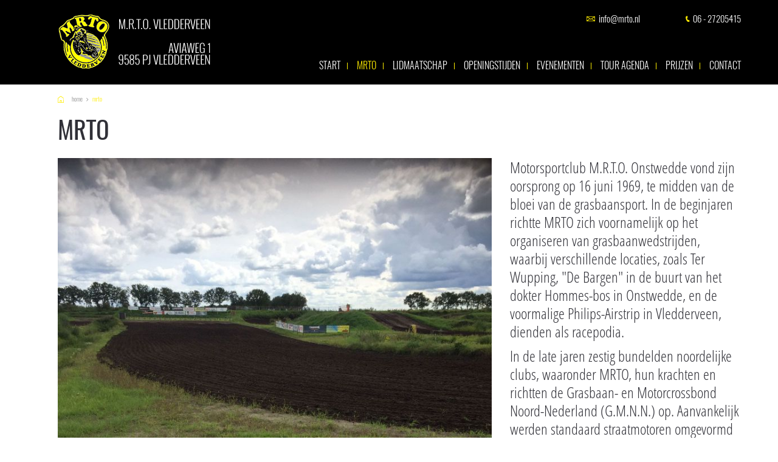

--- FILE ---
content_type: text/html; charset=UTF-8
request_url: https://www.mrto.nl/over/
body_size: 8093
content:
<!DOCTYPE html>
<html>
<head>
  <meta charset="utf-8">
  <meta http-equiv="X-UA-Compatible" content="IE=edge">
  <meta name="viewport" content="width=device-width, initial-scale=1">
    <!--[if lt IE 9]>
    <script src="https://oss.maxcdn.com/html5shiv/3.7.2/html5shiv.min.js"></script>
    <script src="https://oss.maxcdn.com/respond/1.4.2/respond.min.js"></script>
  <![endif]-->  
  <title>MRTO &#8211; Mrto</title>
<meta name='robots' content='max-image-preview:large' />
<script type="text/javascript">
window._wpemojiSettings = {"baseUrl":"https:\/\/s.w.org\/images\/core\/emoji\/14.0.0\/72x72\/","ext":".png","svgUrl":"https:\/\/s.w.org\/images\/core\/emoji\/14.0.0\/svg\/","svgExt":".svg","source":{"concatemoji":"https:\/\/www.mrto.nl\/wp-includes\/js\/wp-emoji-release.min.js?ver=3e7e96fad5e237fb2d5a081c6cb11212"}};
/*! This file is auto-generated */
!function(e,a,t){var n,r,o,i=a.createElement("canvas"),p=i.getContext&&i.getContext("2d");function s(e,t){p.clearRect(0,0,i.width,i.height),p.fillText(e,0,0);e=i.toDataURL();return p.clearRect(0,0,i.width,i.height),p.fillText(t,0,0),e===i.toDataURL()}function c(e){var t=a.createElement("script");t.src=e,t.defer=t.type="text/javascript",a.getElementsByTagName("head")[0].appendChild(t)}for(o=Array("flag","emoji"),t.supports={everything:!0,everythingExceptFlag:!0},r=0;r<o.length;r++)t.supports[o[r]]=function(e){if(p&&p.fillText)switch(p.textBaseline="top",p.font="600 32px Arial",e){case"flag":return s("\ud83c\udff3\ufe0f\u200d\u26a7\ufe0f","\ud83c\udff3\ufe0f\u200b\u26a7\ufe0f")?!1:!s("\ud83c\uddfa\ud83c\uddf3","\ud83c\uddfa\u200b\ud83c\uddf3")&&!s("\ud83c\udff4\udb40\udc67\udb40\udc62\udb40\udc65\udb40\udc6e\udb40\udc67\udb40\udc7f","\ud83c\udff4\u200b\udb40\udc67\u200b\udb40\udc62\u200b\udb40\udc65\u200b\udb40\udc6e\u200b\udb40\udc67\u200b\udb40\udc7f");case"emoji":return!s("\ud83e\udef1\ud83c\udffb\u200d\ud83e\udef2\ud83c\udfff","\ud83e\udef1\ud83c\udffb\u200b\ud83e\udef2\ud83c\udfff")}return!1}(o[r]),t.supports.everything=t.supports.everything&&t.supports[o[r]],"flag"!==o[r]&&(t.supports.everythingExceptFlag=t.supports.everythingExceptFlag&&t.supports[o[r]]);t.supports.everythingExceptFlag=t.supports.everythingExceptFlag&&!t.supports.flag,t.DOMReady=!1,t.readyCallback=function(){t.DOMReady=!0},t.supports.everything||(n=function(){t.readyCallback()},a.addEventListener?(a.addEventListener("DOMContentLoaded",n,!1),e.addEventListener("load",n,!1)):(e.attachEvent("onload",n),a.attachEvent("onreadystatechange",function(){"complete"===a.readyState&&t.readyCallback()})),(e=t.source||{}).concatemoji?c(e.concatemoji):e.wpemoji&&e.twemoji&&(c(e.twemoji),c(e.wpemoji)))}(window,document,window._wpemojiSettings);
</script>
<style type="text/css">
img.wp-smiley,
img.emoji {
	display: inline !important;
	border: none !important;
	box-shadow: none !important;
	height: 1em !important;
	width: 1em !important;
	margin: 0 0.07em !important;
	vertical-align: -0.1em !important;
	background: none !important;
	padding: 0 !important;
}
</style>
	<link rel='stylesheet' id='wp-block-library-css' href='https://www.mrto.nl/wp-includes/css/dist/block-library/style.min.css?ver=3e7e96fad5e237fb2d5a081c6cb11212' type='text/css' media='all' />
<link rel='stylesheet' id='wc-blocks-vendors-style-css' href='https://www.mrto.nl/wp-content/plugins/woocommerce/packages/woocommerce-blocks/build/wc-blocks-vendors-style.css?ver=10.0.6' type='text/css' media='all' />
<link rel='stylesheet' id='wc-blocks-style-css' href='https://www.mrto.nl/wp-content/plugins/woocommerce/packages/woocommerce-blocks/build/wc-blocks-style.css?ver=10.0.6' type='text/css' media='all' />
<link rel='stylesheet' id='classic-theme-styles-css' href='https://www.mrto.nl/wp-includes/css/classic-themes.min.css?ver=3e7e96fad5e237fb2d5a081c6cb11212' type='text/css' media='all' />
<style id='global-styles-inline-css' type='text/css'>
body{--wp--preset--color--black: #000000;--wp--preset--color--cyan-bluish-gray: #abb8c3;--wp--preset--color--white: #ffffff;--wp--preset--color--pale-pink: #f78da7;--wp--preset--color--vivid-red: #cf2e2e;--wp--preset--color--luminous-vivid-orange: #ff6900;--wp--preset--color--luminous-vivid-amber: #fcb900;--wp--preset--color--light-green-cyan: #7bdcb5;--wp--preset--color--vivid-green-cyan: #00d084;--wp--preset--color--pale-cyan-blue: #8ed1fc;--wp--preset--color--vivid-cyan-blue: #0693e3;--wp--preset--color--vivid-purple: #9b51e0;--wp--preset--gradient--vivid-cyan-blue-to-vivid-purple: linear-gradient(135deg,rgba(6,147,227,1) 0%,rgb(155,81,224) 100%);--wp--preset--gradient--light-green-cyan-to-vivid-green-cyan: linear-gradient(135deg,rgb(122,220,180) 0%,rgb(0,208,130) 100%);--wp--preset--gradient--luminous-vivid-amber-to-luminous-vivid-orange: linear-gradient(135deg,rgba(252,185,0,1) 0%,rgba(255,105,0,1) 100%);--wp--preset--gradient--luminous-vivid-orange-to-vivid-red: linear-gradient(135deg,rgba(255,105,0,1) 0%,rgb(207,46,46) 100%);--wp--preset--gradient--very-light-gray-to-cyan-bluish-gray: linear-gradient(135deg,rgb(238,238,238) 0%,rgb(169,184,195) 100%);--wp--preset--gradient--cool-to-warm-spectrum: linear-gradient(135deg,rgb(74,234,220) 0%,rgb(151,120,209) 20%,rgb(207,42,186) 40%,rgb(238,44,130) 60%,rgb(251,105,98) 80%,rgb(254,248,76) 100%);--wp--preset--gradient--blush-light-purple: linear-gradient(135deg,rgb(255,206,236) 0%,rgb(152,150,240) 100%);--wp--preset--gradient--blush-bordeaux: linear-gradient(135deg,rgb(254,205,165) 0%,rgb(254,45,45) 50%,rgb(107,0,62) 100%);--wp--preset--gradient--luminous-dusk: linear-gradient(135deg,rgb(255,203,112) 0%,rgb(199,81,192) 50%,rgb(65,88,208) 100%);--wp--preset--gradient--pale-ocean: linear-gradient(135deg,rgb(255,245,203) 0%,rgb(182,227,212) 50%,rgb(51,167,181) 100%);--wp--preset--gradient--electric-grass: linear-gradient(135deg,rgb(202,248,128) 0%,rgb(113,206,126) 100%);--wp--preset--gradient--midnight: linear-gradient(135deg,rgb(2,3,129) 0%,rgb(40,116,252) 100%);--wp--preset--duotone--dark-grayscale: url('#wp-duotone-dark-grayscale');--wp--preset--duotone--grayscale: url('#wp-duotone-grayscale');--wp--preset--duotone--purple-yellow: url('#wp-duotone-purple-yellow');--wp--preset--duotone--blue-red: url('#wp-duotone-blue-red');--wp--preset--duotone--midnight: url('#wp-duotone-midnight');--wp--preset--duotone--magenta-yellow: url('#wp-duotone-magenta-yellow');--wp--preset--duotone--purple-green: url('#wp-duotone-purple-green');--wp--preset--duotone--blue-orange: url('#wp-duotone-blue-orange');--wp--preset--font-size--small: 13px;--wp--preset--font-size--medium: 20px;--wp--preset--font-size--large: 36px;--wp--preset--font-size--x-large: 42px;--wp--preset--spacing--20: 0.44rem;--wp--preset--spacing--30: 0.67rem;--wp--preset--spacing--40: 1rem;--wp--preset--spacing--50: 1.5rem;--wp--preset--spacing--60: 2.25rem;--wp--preset--spacing--70: 3.38rem;--wp--preset--spacing--80: 5.06rem;--wp--preset--shadow--natural: 6px 6px 9px rgba(0, 0, 0, 0.2);--wp--preset--shadow--deep: 12px 12px 50px rgba(0, 0, 0, 0.4);--wp--preset--shadow--sharp: 6px 6px 0px rgba(0, 0, 0, 0.2);--wp--preset--shadow--outlined: 6px 6px 0px -3px rgba(255, 255, 255, 1), 6px 6px rgba(0, 0, 0, 1);--wp--preset--shadow--crisp: 6px 6px 0px rgba(0, 0, 0, 1);}:where(.is-layout-flex){gap: 0.5em;}body .is-layout-flow > .alignleft{float: left;margin-inline-start: 0;margin-inline-end: 2em;}body .is-layout-flow > .alignright{float: right;margin-inline-start: 2em;margin-inline-end: 0;}body .is-layout-flow > .aligncenter{margin-left: auto !important;margin-right: auto !important;}body .is-layout-constrained > .alignleft{float: left;margin-inline-start: 0;margin-inline-end: 2em;}body .is-layout-constrained > .alignright{float: right;margin-inline-start: 2em;margin-inline-end: 0;}body .is-layout-constrained > .aligncenter{margin-left: auto !important;margin-right: auto !important;}body .is-layout-constrained > :where(:not(.alignleft):not(.alignright):not(.alignfull)){max-width: var(--wp--style--global--content-size);margin-left: auto !important;margin-right: auto !important;}body .is-layout-constrained > .alignwide{max-width: var(--wp--style--global--wide-size);}body .is-layout-flex{display: flex;}body .is-layout-flex{flex-wrap: wrap;align-items: center;}body .is-layout-flex > *{margin: 0;}:where(.wp-block-columns.is-layout-flex){gap: 2em;}.has-black-color{color: var(--wp--preset--color--black) !important;}.has-cyan-bluish-gray-color{color: var(--wp--preset--color--cyan-bluish-gray) !important;}.has-white-color{color: var(--wp--preset--color--white) !important;}.has-pale-pink-color{color: var(--wp--preset--color--pale-pink) !important;}.has-vivid-red-color{color: var(--wp--preset--color--vivid-red) !important;}.has-luminous-vivid-orange-color{color: var(--wp--preset--color--luminous-vivid-orange) !important;}.has-luminous-vivid-amber-color{color: var(--wp--preset--color--luminous-vivid-amber) !important;}.has-light-green-cyan-color{color: var(--wp--preset--color--light-green-cyan) !important;}.has-vivid-green-cyan-color{color: var(--wp--preset--color--vivid-green-cyan) !important;}.has-pale-cyan-blue-color{color: var(--wp--preset--color--pale-cyan-blue) !important;}.has-vivid-cyan-blue-color{color: var(--wp--preset--color--vivid-cyan-blue) !important;}.has-vivid-purple-color{color: var(--wp--preset--color--vivid-purple) !important;}.has-black-background-color{background-color: var(--wp--preset--color--black) !important;}.has-cyan-bluish-gray-background-color{background-color: var(--wp--preset--color--cyan-bluish-gray) !important;}.has-white-background-color{background-color: var(--wp--preset--color--white) !important;}.has-pale-pink-background-color{background-color: var(--wp--preset--color--pale-pink) !important;}.has-vivid-red-background-color{background-color: var(--wp--preset--color--vivid-red) !important;}.has-luminous-vivid-orange-background-color{background-color: var(--wp--preset--color--luminous-vivid-orange) !important;}.has-luminous-vivid-amber-background-color{background-color: var(--wp--preset--color--luminous-vivid-amber) !important;}.has-light-green-cyan-background-color{background-color: var(--wp--preset--color--light-green-cyan) !important;}.has-vivid-green-cyan-background-color{background-color: var(--wp--preset--color--vivid-green-cyan) !important;}.has-pale-cyan-blue-background-color{background-color: var(--wp--preset--color--pale-cyan-blue) !important;}.has-vivid-cyan-blue-background-color{background-color: var(--wp--preset--color--vivid-cyan-blue) !important;}.has-vivid-purple-background-color{background-color: var(--wp--preset--color--vivid-purple) !important;}.has-black-border-color{border-color: var(--wp--preset--color--black) !important;}.has-cyan-bluish-gray-border-color{border-color: var(--wp--preset--color--cyan-bluish-gray) !important;}.has-white-border-color{border-color: var(--wp--preset--color--white) !important;}.has-pale-pink-border-color{border-color: var(--wp--preset--color--pale-pink) !important;}.has-vivid-red-border-color{border-color: var(--wp--preset--color--vivid-red) !important;}.has-luminous-vivid-orange-border-color{border-color: var(--wp--preset--color--luminous-vivid-orange) !important;}.has-luminous-vivid-amber-border-color{border-color: var(--wp--preset--color--luminous-vivid-amber) !important;}.has-light-green-cyan-border-color{border-color: var(--wp--preset--color--light-green-cyan) !important;}.has-vivid-green-cyan-border-color{border-color: var(--wp--preset--color--vivid-green-cyan) !important;}.has-pale-cyan-blue-border-color{border-color: var(--wp--preset--color--pale-cyan-blue) !important;}.has-vivid-cyan-blue-border-color{border-color: var(--wp--preset--color--vivid-cyan-blue) !important;}.has-vivid-purple-border-color{border-color: var(--wp--preset--color--vivid-purple) !important;}.has-vivid-cyan-blue-to-vivid-purple-gradient-background{background: var(--wp--preset--gradient--vivid-cyan-blue-to-vivid-purple) !important;}.has-light-green-cyan-to-vivid-green-cyan-gradient-background{background: var(--wp--preset--gradient--light-green-cyan-to-vivid-green-cyan) !important;}.has-luminous-vivid-amber-to-luminous-vivid-orange-gradient-background{background: var(--wp--preset--gradient--luminous-vivid-amber-to-luminous-vivid-orange) !important;}.has-luminous-vivid-orange-to-vivid-red-gradient-background{background: var(--wp--preset--gradient--luminous-vivid-orange-to-vivid-red) !important;}.has-very-light-gray-to-cyan-bluish-gray-gradient-background{background: var(--wp--preset--gradient--very-light-gray-to-cyan-bluish-gray) !important;}.has-cool-to-warm-spectrum-gradient-background{background: var(--wp--preset--gradient--cool-to-warm-spectrum) !important;}.has-blush-light-purple-gradient-background{background: var(--wp--preset--gradient--blush-light-purple) !important;}.has-blush-bordeaux-gradient-background{background: var(--wp--preset--gradient--blush-bordeaux) !important;}.has-luminous-dusk-gradient-background{background: var(--wp--preset--gradient--luminous-dusk) !important;}.has-pale-ocean-gradient-background{background: var(--wp--preset--gradient--pale-ocean) !important;}.has-electric-grass-gradient-background{background: var(--wp--preset--gradient--electric-grass) !important;}.has-midnight-gradient-background{background: var(--wp--preset--gradient--midnight) !important;}.has-small-font-size{font-size: var(--wp--preset--font-size--small) !important;}.has-medium-font-size{font-size: var(--wp--preset--font-size--medium) !important;}.has-large-font-size{font-size: var(--wp--preset--font-size--large) !important;}.has-x-large-font-size{font-size: var(--wp--preset--font-size--x-large) !important;}
.wp-block-navigation a:where(:not(.wp-element-button)){color: inherit;}
:where(.wp-block-columns.is-layout-flex){gap: 2em;}
.wp-block-pullquote{font-size: 1.5em;line-height: 1.6;}
</style>
<link rel='stylesheet' id='all-in-one-event-calendar-theme-css' href='https://www.mrto.nl/wp-content/plugins/all-in-one-event-calendar/apiki/dist/styles/theme.css?ver=1682705745' type='text/css' media='all' />
<link rel='stylesheet' id='contact-form-7-css' href='https://www.mrto.nl/wp-content/plugins/contact-form-7/includes/css/styles.css?ver=5.7.7' type='text/css' media='all' />
<link rel='stylesheet' id='siteorigin-panels-front-css' href='https://www.mrto.nl/wp-content/plugins/siteorigin-panels/css/front-flex.min.css?ver=2.23.0' type='text/css' media='all' />
<link rel='stylesheet' id='sow-image-default-8b5b6f678277-286-css' href='https://www.mrto.nl/wp-content/uploads/siteorigin-widgets/sow-image-default-8b5b6f678277-286.css?ver=3e7e96fad5e237fb2d5a081c6cb11212' type='text/css' media='all' />
<link rel='stylesheet' id='woocommerce-layout-css' href='https://www.mrto.nl/wp-content/plugins/woocommerce/assets/css/woocommerce-layout.css?ver=7.7.2' type='text/css' media='all' />
<link rel='stylesheet' id='woocommerce-smallscreen-css' href='https://www.mrto.nl/wp-content/plugins/woocommerce/assets/css/woocommerce-smallscreen.css?ver=7.7.2' type='text/css' media='only screen and (max-width: 768px)' />
<link rel='stylesheet' id='woocommerce-general-css' href='https://www.mrto.nl/wp-content/plugins/woocommerce/assets/css/woocommerce.css?ver=7.7.2' type='text/css' media='all' />
<style id='woocommerce-inline-inline-css' type='text/css'>
.woocommerce form .form-row .required { visibility: visible; }
</style>
<link rel='stylesheet' id='bootstrap-min-css' href='https://www.mrto.nl/wp-content/themes/ram/css/bootstrap.min.css?ver=3.3.7' type='text/css' media='all' />
<link rel='stylesheet' id='font-awesome-css' href='https://www.mrto.nl/wp-content/themes/ram/fonts/font-awesome/font-awesome.css?ver=4.6.3' type='text/css' media='all' />
<link rel='stylesheet' id='custom-fonts-css' href='https://www.mrto.nl/wp-content/themes/ram/fonts/custom-fonts.css?ver=1.0.0' type='text/css' media='all' />
<link rel='stylesheet' id='lightgallery.css-css' href='https://www.mrto.nl/wp-content/themes/ram/lightgallery/css/lightgallery.css?ver=1.6' type='text/css' media='all' />
<link rel='stylesheet' id='ram-main-style-css' href='https://www.mrto.nl/wp-content/themes/ram/style.css?ver=1.0.0' type='text/css' media='all' />
<link rel='stylesheet' id='ram-devices-style-css' href='https://www.mrto.nl/wp-content/themes/ram/css/responsive.css?ver=1.0.0' type='text/css' media='all' />
<link rel='stylesheet' id='jvcf7_client_css-css' href='https://www.mrto.nl/wp-content/plugins/jquery-validation-for-contact-form-7/includes/assets/css/jvcf7_client.css?ver=5.3' type='text/css' media='all' />
<script type='text/javascript' src='https://www.mrto.nl/wp-includes/js/jquery/jquery.min.js?ver=3.6.4' id='jquery-core-js'></script>
<script type='text/javascript' src='https://www.mrto.nl/wp-includes/js/jquery/jquery-migrate.min.js?ver=3.4.0' id='jquery-migrate-js'></script>
<link rel="https://api.w.org/" href="https://www.mrto.nl/wp-json/" /><link rel="alternate" type="application/json" href="https://www.mrto.nl/wp-json/wp/v2/pages/286" /><link rel="EditURI" type="application/rsd+xml" title="RSD" href="https://www.mrto.nl/xmlrpc.php?rsd" />
<link rel="canonical" href="https://www.mrto.nl/over/" />
<link rel="alternate" type="application/json+oembed" href="https://www.mrto.nl/wp-json/oembed/1.0/embed?url=https%3A%2F%2Fwww.mrto.nl%2Fover%2F" />
<link rel="alternate" type="text/xml+oembed" href="https://www.mrto.nl/wp-json/oembed/1.0/embed?url=https%3A%2F%2Fwww.mrto.nl%2Fover%2F&#038;format=xml" />
	<noscript><style>.woocommerce-product-gallery{ opacity: 1 !important; }</style></noscript>
	<style type="text/css">.recentcomments a{display:inline !important;padding:0 !important;margin:0 !important;}</style>                <style type="text/css" media="all"
                       id="siteorigin-panels-layouts-head">/* Layout 286 */ #pgc-286-0-0 { width:64.5033%;width:calc(64.5033% - ( 0.35496736765772 * 30px ) ) } #pgc-286-0-1 { width:35.4967%;width:calc(35.4967% - ( 0.64503263234228 * 30px ) ) } #pg-286-0 , #pl-286 .so-panel { margin-bottom:30px } #pgc-286-1-0 { width:100%;width:calc(100% - ( 0 * 30px ) ) } #pl-286 .so-panel:last-of-type { margin-bottom:0px } #pg-286-0.panel-has-style > .panel-row-style, #pg-286-0.panel-no-style , #pg-286-1.panel-has-style > .panel-row-style, #pg-286-1.panel-no-style { -webkit-align-items:flex-start;align-items:flex-start } #pgc-286-0-0 { align-self:auto } @media (max-width:780px){ #pg-286-0.panel-no-style, #pg-286-0.panel-has-style > .panel-row-style, #pg-286-0 , #pg-286-1.panel-no-style, #pg-286-1.panel-has-style > .panel-row-style, #pg-286-1 { -webkit-flex-direction:column;-ms-flex-direction:column;flex-direction:column } #pg-286-0 > .panel-grid-cell , #pg-286-0 > .panel-row-style > .panel-grid-cell , #pg-286-1 > .panel-grid-cell , #pg-286-1 > .panel-row-style > .panel-grid-cell { width:100%;margin-right:0 } #pgc-286-0-0 { margin-bottom:30px } #pl-286 .panel-grid-cell { padding:0 } #pl-286 .panel-grid .panel-grid-cell-empty { display:none } #pl-286 .panel-grid .panel-grid-cell-mobile-last { margin-bottom:0px }  } </style>		<style type="text/css" id="wp-custom-css">
			.textwidget{
	line-height:30px;
}		</style>
		</head>
<body data-rsssl=1 class="page-template-default page page-id-286 page-parent wp-custom-logo theme-ram siteorigin-panels siteorigin-panels-before-js woocommerce-no-js">

  
<header class="header-wrp">
  <div class="block">
    <div class="container">
      <div class="row"> 
        <div class="col-sm-3 col-lg-3 xs-bg1">
            <h1 class="logo">
              <a href="https://www.mrto.nl/" class="custom-logo-link" rel="home"><img width="257" height="91" src="https://www.mrto.nl/wp-content/uploads/2020/06/logo-adres-2.png" class="custom-logo" alt="Mrto" decoding="async" /></a>              
            </h1>
        </div>
        <div class="col-sm-9 col-lg-9 text-right xs-bg2">
          <div class="position-relative">
            <div class="hdr-info-lg hide-xs">
            <a class="mail-lg" href="mailto:info@mrto.nl">info@mrto.nl</a><a class="tell-lg" href="tel:06 - 27205415">06 - 27205415</a>            </div>
            <div class="show-xs xs-nav-bar clearfix">
              <div class="hdr-contact clearfix">

                              <a class="tell-xs" href="tel:06 - 27205415">
                  <img src="https://www.mrto.nl/wp-content/themes/ram/images/tell-xs.png">
                </a>
                              <a class="mail-xs" href="mailto:info@mrto.nl">
                  <img src="https://www.mrto.nl/wp-content/themes/ram/images/mail-xs.png">
                </a>
                            </div>
              <div class="nav-opener-bar clearfix">
                <b>MENU</b>
                <div class="nav-opener-button">
                  <span></span>
                  <span></span>
                  <span></span>
                </div>
              </div>
            </div>
            <nav class="main-nav">
              <ul id="menu-main-menu" class="clearfix"><li id="menu-item-34" class="menu-item menu-item-type-post_type menu-item-object-page menu-item-home menu-item-34"><a href="https://www.mrto.nl/">Start</a></li>
<li id="menu-item-303" class="menu-item menu-item-type-post_type menu-item-object-page current-menu-item page_item page-item-286 current_page_item menu-item-303"><a href="https://www.mrto.nl/over/" aria-current="page">MRTO</a></li>
<li id="menu-item-3121" class="menu-item menu-item-type-taxonomy menu-item-object-product_cat menu-item-3121"><a href="https://www.mrto.nl/product-categorie/lidmaatschap/">Lidmaatschap</a></li>
<li id="menu-item-2409" class="menu-item menu-item-type-post_type menu-item-object-page menu-item-2409"><a href="https://www.mrto.nl/openingstijden/">Openingstijden</a></li>
<li id="menu-item-3217" class="menu-item menu-item-type-post_type menu-item-object-page menu-item-3217"><a href="https://www.mrto.nl/evenementen/">Evenementen</a></li>
<li id="menu-item-3091" class="menu-item menu-item-type-post_type menu-item-object-page menu-item-3091"><a href="https://www.mrto.nl/tourafdeling/">Tour agenda</a></li>
<li id="menu-item-3038" class="menu-item menu-item-type-post_type menu-item-object-page menu-item-3038"><a href="https://www.mrto.nl/prijzen/">Prijzen</a></li>
<li id="menu-item-30" class="menu-item menu-item-type-post_type menu-item-object-page menu-item-30"><a href="https://www.mrto.nl/contact/">Contact</a></li>
</ul>            </nav> 
          </div>       
        </div>

      </div>
    </div>
  </div>

</header><!-- end of header -->


<section class="fl-breadcrumb">
<div class="block">
  <div class="container">
      <div class="row">
        <div class="col-sm-12">
          <ul class="a-breadcrumbs clearfix"><li><a href="https://www.mrto.nl/" class="home-icon"><span class="item">Home</span></a></li> <li class="delim"><a href="javascript:void(0)"><i class="fa fa-angle-right" aria-hidden="true"></i></a></li> <li class="active"><a href="javascript:void(0)">MRTO</a></li></ul>        </div>
      </div>
  </div> 
</div>
</section><!-- end of .fl-breadcrumb -->
<section class="main-content">
  <div class="block">
    <div class="container">
        <div class="row">
          
          <div class="col-sm-12">
              <div class="entry-con">
              <h1>MRTO</h1><div id="pl-286"  class="panel-layout" ><div id="pg-286-0"  class="panel-grid panel-no-style" ><div id="pgc-286-0-0"  class="panel-grid-cell" ><div id="panel-286-0-0-0" class="so-panel widget widget_sow-image panel-first-child panel-last-child" data-index="0" ><div
			
			class="so-widget-sow-image so-widget-sow-image-default-8b5b6f678277-286"
			
		>

<div class="sow-image-container">
		<img src="https://www.mrto.nl/wp-content/uploads/2024/02/vledder.jpg" width="768" height="1024" srcset="https://www.mrto.nl/wp-content/uploads/2024/02/vledder.jpg 768w, https://www.mrto.nl/wp-content/uploads/2024/02/vledder-225x300.jpg 225w, https://www.mrto.nl/wp-content/uploads/2024/02/vledder-600x800.jpg 600w" sizes="(max-width: 768px) 100vw, 768px" alt="" 		class="so-widget-image"/>
	</div>

</div></div></div><div id="pgc-286-0-1"  class="panel-grid-cell" ><div id="panel-286-0-1-0" class="so-panel widget widget_sow-editor panel-first-child panel-last-child" data-index="1" ><div
			
			class="so-widget-sow-editor so-widget-sow-editor-base"
			
		>
<div class="siteorigin-widget-tinymce textwidget">
	<p>Motorsportclub M.R.T.O. Onstwedde vond zijn oorsprong op 16 juni 1969, te midden van de bloei van de grasbaansport. In de beginjaren richtte MRTO zich voornamelijk op het organiseren van grasbaanwedstrijden, waarbij verschillende locaties, zoals Ter Wupping, "De Bargen" in de buurt van het dokter Hommes-bos in Onstwedde, en de voormalige Philips-Airstrip in Vledderveen, dienden als racepodia.</p>
<p>In de late jaren zestig bundelden noordelijke clubs, waaronder MRTO, hun krachten en richtten de Grasbaan- en Motorcrossbond Noord-Nederland (G.M.N.N.) op. Aanvankelijk werden standaard straatmotoren omgevormd tot crossmotoren, maar geleidelijk aan evolueerde de motorsport binnen GMNN naar een professioneler niveau met gebruik van raceklare motoren. Uiteindelijk ging GMNN op in de KNMV, waarna MRTO Onstwedde zich aansloot bij de Koninklijke Nederlandse Motorrijders Vereniging (K.N.M.V.).</p>
<p>Een van de locaties waarbinnen de gemeente Stadskanaal motorsportevenementen organiseerde, was de voormalige vuilstortplaats aan de Kettingwijk. Echter, door de ongeschikte ondergrond en klachten over geluidsoverlast van nabijgelegen bewoners, ontstond de behoefte aan een centrale trainingsaccommodatie voor motorsport.</p>
</div>
</div></div></div></div><div id="pg-286-1"  class="panel-grid panel-no-style" ><div id="pgc-286-1-0"  class="panel-grid-cell" ><div id="panel-286-1-0-0" class="so-panel widget widget_sow-editor panel-first-child panel-last-child" data-index="2" ><div
			
			class="so-widget-sow-editor so-widget-sow-editor-base"
			
		>
<div class="siteorigin-widget-tinymce textwidget">
	<p>In samenwerking met motorclubs MAC Stadskanaal eo, MRTO Onstwedde, en MCM '68 Mussel, nam de gemeente Stadskanaal in de late jaren zeventig het initiatief voor zo'n accommodatie, met de Philips-vliegstrook in Vledderveen als mogelijke locatie.</p>
<p>Na het verlies van de baan in Onstwedde in 1986 en de dreiging van illegale races, kwam er subsidie beschikbaar voor de herinrichting van Vledderveen. Dit leidde tot de aanleg van een centrale motorsportaccommodatie, inclusief grasbaan, crosscircuit, kartbaan, toegangsweg en parkeerterrein, naast het huidige Ultra Light-vliegveld van de ULV-Vereniging Westerwolde.</p>
<p>Bij de realisatie van het centrum in 1993 verrichtten de betrokken clubs aanzienlijk zelfwerkzaamheid, zoals het leggen van kabels en leidingen over ruim 2 kilometer. Ondanks bezwaarschriften van omwonenden werden vergunningen van de provincie Groningen verkregen. De Stichting Regionaal Motor- en Kart Centrum Stadskanaal in Vledderveen werd opgericht, bestaande uit MRTO Vledderveen en de Kart Club Noord Nederland, die nu het beheer over de accommodatie voert.</p>
<p>In januari 2011 besloot de algemene ledenvergadering van MRTO dat het deel van het geluidssportcentrum, nu bekend als de "Bé Sterenborg accommodatie", ter ere van het overleden bestuurslid Bé Sterenborg, die jarenlang waardevol heeft bijgedragen aan de huidige organisatie.</p>
</div>
</div></div></div></div></div>              </div>
          </div>

        
        </div>

    </div>
  </div> 


</section><!-- end of .main-content -->

<footer class="footer-wrp">

<div class="ftr-top">
  <div class="block">
    <div class="container">
        <div class="row">
          <div class="col-sm-7">
            <div class="ftr-logo">
              <a href="https://www.mrto.nl/">
                <img src="https://www.mrto.nl/wp-content/uploads/2020/06/logo.png">
              </a>
            </div>
            <div class="ftr-info clearfix">
              <div class="ftr-info-rgt">
                                <div>
                  <span>telefoon: </span>
                  <a href="tel:0031599454979">06 - 27205415</a>                </div>
                                <div>
                  <span>e-mail:</span>
                  <a href="mailto:info@mrto.nl">info@mrto.nl</a>                </div>
                              </div>

            </div>
          </div>
          <div class="col-sm-5 hide-xs">
            <div class="ftr-menu">
              <ul id="menu-footer-menu" class="clearfix"><li id="menu-item-37" class="menu-item menu-item-type-post_type menu-item-object-page menu-item-37"><a href="https://www.mrto.nl/contact/">Contact</a></li>
<li id="menu-item-2408" class="menu-item menu-item-type-post_type menu-item-object-page menu-item-2408"><a href="https://www.mrto.nl/openingstijden/">Openingstijden (onder voorbehoudt van het bestuur)</a></li>
<li id="menu-item-2539" class="menu-item menu-item-type-post_type menu-item-object-page menu-item-2539"><a href="https://www.mrto.nl/regelement/">Regelement</a></li>
</ul>            </div>
          </div>
        </div>
    </div> 
  </div>
</div>

<div class="ftr-btm">
  <div class="block">
    <div class="container">
        <div class="row">
          <div class="col-sm-12">
            <div class="copy-right">
              <p>&copy;2020 MRTO Vledderveen, alle rechten voorbehouden.</p>
            </div>
          </div>
        </div>
    </div> 
  </div>
</div>

</footer><!-- end of footer -->

	<script type="text/javascript">
		(function () {
			var c = document.body.className;
			c = c.replace(/woocommerce-no-js/, 'woocommerce-js');
			document.body.className = c;
		})();
	</script>
	<script type='text/javascript' src='https://www.mrto.nl/wp-includes/js/dist/vendor/wp-polyfill-inert.min.js?ver=3.1.2' id='wp-polyfill-inert-js'></script>
<script type='text/javascript' src='https://www.mrto.nl/wp-includes/js/dist/vendor/regenerator-runtime.min.js?ver=0.13.11' id='regenerator-runtime-js'></script>
<script type='text/javascript' src='https://www.mrto.nl/wp-includes/js/dist/vendor/wp-polyfill.min.js?ver=3.15.0' id='wp-polyfill-js'></script>
<script type='text/javascript' src='https://www.mrto.nl/wp-includes/js/dist/hooks.min.js?ver=4169d3cf8e8d95a3d6d5' id='wp-hooks-js'></script>
<script type='text/javascript' src='https://www.mrto.nl/wp-includes/js/dist/i18n.min.js?ver=9e794f35a71bb98672ae' id='wp-i18n-js'></script>
<script type='text/javascript' id='wp-i18n-js-after'>
wp.i18n.setLocaleData( { 'text direction\u0004ltr': [ 'ltr' ] } );
</script>
<script type='text/javascript' src='https://www.mrto.nl/wp-content/plugins/all-in-one-event-calendar/apiki/dist/theme.js?ver=1682705745' id='all-in-one-event-calendar-theme-js'></script>
<script type='text/javascript' src='https://www.mrto.nl/wp-content/plugins/contact-form-7/includes/swv/js/index.js?ver=5.7.7' id='swv-js'></script>
<script type='text/javascript' id='contact-form-7-js-extra'>
/* <![CDATA[ */
var wpcf7 = {"api":{"root":"https:\/\/www.mrto.nl\/wp-json\/","namespace":"contact-form-7\/v1"}};
/* ]]> */
</script>
<script type='text/javascript' src='https://www.mrto.nl/wp-content/plugins/contact-form-7/includes/js/index.js?ver=5.7.7' id='contact-form-7-js'></script>
<script type='text/javascript' src='https://www.mrto.nl/wp-content/plugins/woocommerce/assets/js/jquery-blockui/jquery.blockUI.min.js?ver=2.7.0-wc.7.7.2' id='jquery-blockui-js'></script>
<script type='text/javascript' id='wc-add-to-cart-js-extra'>
/* <![CDATA[ */
var wc_add_to_cart_params = {"ajax_url":"\/wp-admin\/admin-ajax.php","wc_ajax_url":"\/?wc-ajax=%%endpoint%%","i18n_view_cart":"Bekijk winkelwagen","cart_url":"https:\/\/www.mrto.nl\/winkelwagen\/","is_cart":"","cart_redirect_after_add":"yes"};
/* ]]> */
</script>
<script type='text/javascript' src='https://www.mrto.nl/wp-content/plugins/woocommerce/assets/js/frontend/add-to-cart.min.js?ver=7.7.2' id='wc-add-to-cart-js'></script>
<script type='text/javascript' src='https://www.mrto.nl/wp-content/plugins/woocommerce/assets/js/js-cookie/js.cookie.min.js?ver=2.1.4-wc.7.7.2' id='js-cookie-js'></script>
<script type='text/javascript' id='woocommerce-js-extra'>
/* <![CDATA[ */
var woocommerce_params = {"ajax_url":"\/wp-admin\/admin-ajax.php","wc_ajax_url":"\/?wc-ajax=%%endpoint%%"};
/* ]]> */
</script>
<script type='text/javascript' src='https://www.mrto.nl/wp-content/plugins/woocommerce/assets/js/frontend/woocommerce.min.js?ver=7.7.2' id='woocommerce-js'></script>
<script type='text/javascript' id='wc-cart-fragments-js-extra'>
/* <![CDATA[ */
var wc_cart_fragments_params = {"ajax_url":"\/wp-admin\/admin-ajax.php","wc_ajax_url":"\/?wc-ajax=%%endpoint%%","cart_hash_key":"wc_cart_hash_7901fd55c0cf42762ef46cf1dc6855ab","fragment_name":"wc_fragments_7901fd55c0cf42762ef46cf1dc6855ab","request_timeout":"5000"};
/* ]]> */
</script>
<script type='text/javascript' src='https://www.mrto.nl/wp-content/plugins/woocommerce/assets/js/frontend/cart-fragments.min.js?ver=7.7.2' id='wc-cart-fragments-js'></script>
<script type='text/javascript' src='https://www.mrto.nl/wp-content/themes/ram/js/ie10-viewport-bug-workaround.js?ver=1.0.0' id='viewport-js-js'></script>
<script type='text/javascript' src='https://www.mrto.nl/wp-content/themes/ram/js/bootstrap.min.js?ver=3.3.7' id='bootstrap.min.js-js'></script>
<script type='text/javascript' src='https://www.mrto.nl/wp-content/themes/ram/lightgallery/js/lightgallery-all.min.js?ver=1.6' id='lightgallery.js-js'></script>
<script type='text/javascript' src='https://www.mrto.nl/wp-content/themes/ram/js/main.js?ver=1.0.0' id='ram-custom-js-js'></script>
<script type='text/javascript' src='https://www.mrto.nl/wp-content/plugins/jquery-validation-for-contact-form-7/includes/assets/js/jquery.validate.min.js?ver=5.3' id='jvcf7_jquery_validate-js'></script>
<script type='text/javascript' id='jvcf7_validation-js-extra'>
/* <![CDATA[ */
var scriptData = {"jvcf7_default_settings":{"jvcf7_show_label_error":"errorMsgshow","jvcf7_invalid_field_design":"theme_1"}};
/* ]]> */
</script>
<script type='text/javascript' src='https://www.mrto.nl/wp-content/plugins/jquery-validation-for-contact-form-7/includes/assets/js/jvcf7_validation.js?ver=5.3' id='jvcf7_validation-js'></script>
<script type="text/javascript">document.body.className = document.body.className.replace("siteorigin-panels-before-js","");</script></body>
</html>

--- FILE ---
content_type: text/css
request_url: https://www.mrto.nl/wp-content/uploads/siteorigin-widgets/sow-image-default-8b5b6f678277-286.css?ver=3e7e96fad5e237fb2d5a081c6cb11212
body_size: 25
content:
.so-widget-sow-image-default-8b5b6f678277-286 .sow-image-container {
  display: flex;
  align-items: flex-start;
}
.so-widget-sow-image-default-8b5b6f678277-286 .sow-image-container > a {
  display: inline-block;
  
  max-width: 100%;
}
@media screen and (-ms-high-contrast: active), screen and (-ms-high-contrast: none) {
  .so-widget-sow-image-default-8b5b6f678277-286 .sow-image-container > a {
    display: flex;
  }
}
.so-widget-sow-image-default-8b5b6f678277-286 .sow-image-container .so-widget-image {
  display: block;
  max-width: 100%;
  
  height: auto;
}

--- FILE ---
content_type: text/css
request_url: https://www.mrto.nl/wp-content/themes/ram/fonts/custom-fonts.css?ver=1.0.0
body_size: 183
content:


@font-face {
    font-family: 'RubikRegular';
    src: url('RubikRegular/RubikRegular.eot');
    src: url('RubikRegular/RubikRegular.eot') format('embedded-opentype'),
         url('RubikRegular/RubikRegular.woff2') format('woff2'),
         url('RubikRegular/RubikRegular.woff') format('woff'),
         url('RubikRegular/RubikRegular.ttf') format('truetype'),
         url('RubikRegular/RubikRegular.svg#RubikRegular') format('svg');
}

@font-face {
    font-family: 'opensanscondensed_light';
    src: url('opensanscondensed_light/opensanscondensed_light.eot');
    src: url('opensanscondensed_light/opensanscondensed_light.eot') format('embedded-opentype'),
         url('opensanscondensed_light/opensanscondensed_light.woff2') format('woff2'),
         url('opensanscondensed_light/opensanscondensed_light.woff') format('woff'),
         url('opensanscondensed_light/opensanscondensed_light.ttf') format('truetype'),
         url('opensanscondensed_light/opensanscondensed_light.svg#opensanscondensed_light') format('svg');
}
@font-face {
    font-family: 'opensanscondensed_bold';
    src: url('opensanscondensed_bold/opensanscondensed_bold.eot');
    src: url('opensanscondensed_bold/opensanscondensed_bold.eot') format('embedded-opentype'),
         url('opensanscondensed_bold/opensanscondensed_bold.woff2') format('woff2'),
         url('opensanscondensed_bold/opensanscondensed_bold.woff') format('woff'),
         url('opensanscondensed_bold/opensanscondensed_bold.ttf') format('truetype'),
         url('opensanscondensed_bold/opensanscondensed_bold.svg#opensanscondensed_bold') format('svg');
}

@font-face {
    font-family: 'OswaldLight';
    src: url('OswaldLight/OswaldLight.eot');
    src: url('OswaldLight/OswaldLight.eot') format('embedded-opentype'),
         url('OswaldLight/OswaldLight.woff2') format('woff2'),
         url('OswaldLight/OswaldLight.woff') format('woff'),
         url('OswaldLight/OswaldLight.ttf') format('truetype'),
         url('OswaldLight/OswaldLight.svg#OswaldLight') format('svg');
}
@font-face {
    font-family: 'OswaldRegular';
    src: url('OswaldRegular/OswaldRegular.eot');
    src: url('OswaldRegular/OswaldRegular.eot') format('embedded-opentype'),
         url('OswaldRegular/OswaldRegular.woff2') format('woff2'),
         url('OswaldRegular/OswaldRegular.woff') format('woff'),
         url('OswaldRegular/OswaldRegular.ttf') format('truetype'),
         url('OswaldRegular/OswaldRegular.svg#OswaldRegular') format('svg');
}

@font-face {
    font-family: 'OswaldBold';
    src: url('OswaldBold/OswaldBold.eot');
    src: url('OswaldBold/OswaldBold.eot') format('embedded-opentype'),
         url('OswaldBold/OswaldBold.woff2') format('woff2'),
         url('OswaldBold/OswaldBold.woff') format('woff'),
         url('OswaldBold/OswaldBold.ttf') format('truetype'),
         url('OswaldBold/OswaldBold.svg#OswaldBold') format('svg');
}

--- FILE ---
content_type: text/css
request_url: https://www.mrto.nl/wp-content/themes/ram/style.css?ver=1.0.0
body_size: 679
content:
/*
Theme Name: RAM
Theme URI: N/A
Author: Meulenkamp reclame
Author URI: N/A
Description: A custom wordpress theme for RAM.
Version: 1.0
License: GNU General Public License v2 or later
License URI: http://www.gnu.org/licenses/gpl-2.0.html
Tags: Html5, Css3, PHP5, Blog, Advanced Custom Fields, Contact Forms
Text Domain: ram
*/

@import url('css/main.css');
ul.product-grids{
    list-style: none;
    margin: 0 -10px;
    padding: 0;
}
ul.product-grids li{
    width: 25%;
    float: left;
    padding: 0 10px;
    margin-bottom: 20px;
}
.product-in-1{
    position: relative;
}
.product-in-1 a{
    position: absolute;
    z-index: 1;
    left: 0;
    right: 0;
    top: 0;
    bottom: 0;
    background: transparent;
}
.product-in-1 a:hover{
    background: transparent;
}
.product-image{
    padding: 10px;
    border: 1px solid #eee;
    transition: all 0.4s;
}
.product-in-1:hover .product-image{
    border-color: #aeaeae;
}
.product-title h3 {
    margin: 0;
    padding: 8px 0;
    font-size: 26px;
}
.product-title h3 strong {
    display: inline-block!important;
}
.entry-header {
    padding-bottom: 20px;
    min-height: 0;
}
.single-product-grid{
    display: flex;
    flex-wrap: wrap;
    align-items: flex-end;    
}
.sn-product-image {
    max-width: 200px;
    float: left;
    padding: 2px;
    border: 1px solid #eee;
    transition: all 0.4s;
}
.sn-product-prices{
    width: 500px;
    float: left;
    padding-left: 30px;   
}
.sn-price *{
    font-size: 24px;
    color: #000;   
}
.sn-button button{
    margin-top: 15px;
    font-family: 'OswaldRegular';
    outline: 0;
    border: 0;
    background: #06d406;
    line-height: 40px;
    font-size: 23px;
    color: #fff;
    font-weight: 400;
    padding: 5px 10px;
    transition: all 0.4s;
}
.sn-button button:hover {
    background: #06b806;
}
.pr-df-content {
    padding-top: 30px;
}
.woocommerce-checkout #payment ul.payment_methods li{
    padding: 0;
}
.woocommerce-checkout #payment ul.payment_methods li label img {
    vertical-align: middle!important;
}
.woocommerce-checkout #payment ul.payment_methods li input {
    display: inline-block;
    width: auto;
}

--- FILE ---
content_type: text/css
request_url: https://www.mrto.nl/wp-content/themes/ram/css/responsive.css?ver=1.0.0
body_size: 1700
content:
/*----- max-width 1199px -----*/
@media (min-width: 1200px){
	.container {
	    width: 1154px;
	}
}

@media(max-width: 1199px){
	header .main-nav {
		padding-top: 50px;
	}
	h1.logo span {
	    display: none;
	}
}

/*----- max-width 991px -----*/
@media(max-width: 991px){
	.hide-md{
		display: none!important;
	}
	.show-md{
		display: block!important;
	}
	header.header-wrp .block {
		padding: 25px 0 0;
	}
	header .main-nav > ul > li {
		padding-left: 10px;
		padding-right: 10px;
	}
	header .main-nav {
		padding-top: 15px;
	}	
	header .hdr-info-lg a.mail-lg {
		margin-right: 35px;
	}
	.banner-sec{
		min-height: 350px!important;
	}
	footer .ftr-info span {
		width: 55px;
		text-align: left;
		margin-right: 10px;
		
	}
	.ftr-info-rgt {
    margin-top: 30px;
}
	footer .ftr-info-lft, .ftr-info-rgt {
		float: left;
		width: 100%;
	}
	footer .ftr-info a{
		margin-bottom: 5px;
	}
	footer .ftr-menu {
		padding-top: 170px;
		margin-left: -16px;
	}
}

/*----- max-width 767px -----*/
@media(max-width: 767px){
	body {
		font-size: 18px;
	}
	.block {
	    padding: 0 16px;
	}	
    .banner-sec{
                                display: none;
    }
    .border_bthere
    {
                                display: none;
    }
	.hide-xs{
		display: none!important;
	}
	.show-xs{
		display: block!important;
	}	
	h1,.contact-form-inner h1{
		font-size: 30px;
	}
	h2{
		font-size:25px ;
	}
	h3{
		font-size: 20px;
	}
	.banner-sec{
		min-height: 300px!important;
	}
	header .logo {
		text-align: center;
		    padding: 26px 15px 32px;
	}	
	header.header-wrp{
		background: transparent;
		padding: 0;
	}

	.contact-form-inner h1{
		padding-bottom: 15px;
	}
	header.header-wrp .block {
		background: transparent;
		padding: 0;
	}
	.col-sm-4.col-lg-5.xs-bg1 {
    	background: #212121;
	}
	.page-breadcrumb {
		border-top: 0;
	}
/*--- xs-nav-bar ---*/
	.position-relative{
		position: relative;
		padding: 2px 0px 2px 0px;
	}

	header .main-nav{
		display: none;
		background: #212121;
		left: 0;
		right: 0;
		position: absolute;
		z-index: 99999999999999;
		padding-top: 22px;
		padding-bottom: 10px;
		border-top: 4px solid #fff;
		margin-left: 14px;
    	margin-right: 16px;
	}
	header .main-nav ul {
	    padding-bottom: 14px
    }
	header .main-nav ul li a{
		position: relative;
		color: #fff;
		font-size: 38.73px;
		line-height: 73.71px;
		font-weight: bold;
	}

	header .main-nav ul  li,
	header .main-nav ul li.menu-item-has-children > ul > li{
	    display: block;
	    text-align: center;
	    padding: 0!important;
	}
	header .main-nav ul li.menu-item-has-children{
		padding-right: 0;
	}
	header .main-nav ul li.menu-item-has-children:after,
	header .main-nav ul li.menu-item-has-children:hover:after{
		content: none;
	}
	header .main-nav ul li.menu-item-has-children > a::after {
		content: "\f107";
		position: absolute;
		top: 4px;
		right: -29px;
		font-family: FontAwesome;
		font-style: normal;
		font-weight: normal;
		text-decoration: inherit;
		font-size: 32px;
	}
	header .main-nav ul li.menu-item-has-children > ul > li a{
		font-size: 30px;
		color: #fff;
		position: relative;
	}
	header .main-nav ul li.menu-item-has-children > ul > li:last-child{
		padding-bottom: 0!important;
	}
	header .main-nav > ul > li{
		background: none!important;
	}

	header .main-nav ul li.menu-item-has-children > ul{
		position: static;
		font-size: 30px;
		width: 100%;
		visibility: visible;
		background: transparent;
	}
	header .main-nav ul li.menu-item-has-children:hover > ul{
		background: transparent;
		border-top: 0;
	}
	header .main-nav ul li:hover > a,
	header .hdr-info-lg a:hover,
	header .main-nav ul li.current-menu-item > a{
		color: #FFED00;
	}
	.hdr-contact{
		float: left;
		width: 186px;
	}
	.hdr-contact a{
		width: 59px;
		height: 54px;
		background: #FFED00;
		float: left;
		margin-right:2px;
		text-align: left;
		position: relative;
	}
	.hdr-contact a img{
		position: absolute;
		left: 50%;
		top: 50%;
		transform: translate(-50%,-50%);
		-ms-transform: translate(-50%,-50%);
		-webkit-transform: translate(-50%,-50%);
		-o-transform: translate(-50%,-50%);
	}
	.nav-opener-bar{
		float: left;
		background: #212121;
	    font-size: 35.22px;
	    height: 54px;
	    line-height: 54px;
	    text-align: center;
	    padding: 10px;
	    font-family: 'OswaldBold';
		color: #fff;
	}
	.nav-opener-bar b{
		font-weight: normal;
		line-height: 100%;
		display: inline-block;
		vertical-align: top;
	}
	.nav-opener-button{
		float: right;
		width: 46px;
		height: 36px;
		cursor: pointer;
		position: relative;
	}
	.nav-opener-button span{
		height: 8px;
		margin-bottom: 4px;
		background: #fff;
		position: absolute;
		width: 100%;
		top: 0;
		left: 0;
		transform: rotate(0deg);
		-o-transform: rotate(0deg);
		-ms-transform: rotate(0deg);
		-webkit-transform: rotate(0deg);
		transition: all 0.2s;
		-webkit-transition: all 0.2s;
		-ms-transition: all 0.2s;
		-o-transition: all 0.2s;
	}
	.nav-opener-button span:nth-child(2){
		top: 13px;
	}
	.nav-opener-button span:last-of-type{
		margin-bottom: 0;
		top: 26px;
	}

	.menu-expend span:nth-child(1){
	  top: 43%;
	  transform: rotate(45deg);
	  -o-transform: rotate(45deg);
	  -ms-transform: rotate(45deg);
	  -webkit-transform: rotate(45deg);
	  margin-bottom: 0;
	  top: 12px;
	}
	.menu-expend span:nth-child(2){
		opacity: 0;
	}
	.menu-expend span:nth-child(3) {
	  top: 13px;
	  transform: rotate(-45deg);
	  -o-transform: rotate(-45deg);
	  -ms-transform: rotate(-45deg);
	  -webkit-transform: rotate(-45deg);

	}
	.page .header-wrp .border_here, .blog .header-wrp .border_here {
	    border-bottom: none;
	}
	aside.sidebar{
		padding-top: 30px; 
	}

	footer .ftr-top .block{
		padding: 34px 16px 36px;
	}
	footer .ftr-logo{
	    margin-left: auto;
	    margin-right: auto;
	    text-align: left;

	}
	footer .ftr-info{
		font-size: 21px;
		line-height: 24px;
		margin-left: auto;
		margin-right: auto;
		text-align: left;
	}
	footer .ftr-info span{
		width: 70px;
		text-align: inherit;
	}
	footer .ftr-info-lft{
		padding-bottom: 0px;
	}
	footer .ftr-btm .block{
		text-align: center;
	}
	footer .ftr-btm .block{
		padding: 34px 0 24px 0;
		font-size: 20.17px;
	}
	footer .ftr-top .ftr-logo a {
	    padding-bottom: 10px;
	}
	.ftr-info-rgt {
	    margin-left: 18px;
	}
	.nav-opener-bar{
	    float: right;   
	}
}


/*----- max-width 639 -----*/
@media(max-width: 639px){
    .entry-con h1{
        font-size: 36px;
    }
}

/*----- max-width 439 -----*/
@media(max-width: 479px){
	footer .ftr-info {
		font-size: 17px;
		line-height: 20px;
	}
	footer .ftr-btm .block {
		font-size: 15px;
		padding: 20px 0 10px;
	}
	.form-col-4,.form-col-8 {
		width: 100%;
		margin-right: 0;
	}	
	header .main-nav ul li,
	header .main-nav ul li.menu-item-has-children > ul > li {
		font-size: 28px;
		line-height: 30px;
		padding-bottom: 20px !important;
	}
	header .main-nav ul li.menu-item-has-children > ul > li a {
		font-size: 22px;
		line-height: 26px;
	}
	header .main-nav ul li.menu-item-has-children > ul > li{
		padding-bottom: 15px!important;
	}

}

@media(max-width: 399px){
	.nav-opener-bar b {
	    font-weight: normal;
	    line-height: 100%;
	    display: inline-block;
	    vertical-align: top;
	    float: left;
	    font-size: 28px;
	    margin-top: 5px;
	    margin-left: -5px;
	}	
	.nav-opener-bar b{
	    font-size: 22px;
	}
}


/*----- max-width 369 -----*/
@media(max-width: 359px){
	.nav-opener-bar b{
		display: none;
	}
	.nav-opener-button{
		float: none;
		margin: 0 auto;
	}
}

--- FILE ---
content_type: text/css
request_url: https://www.mrto.nl/wp-content/themes/ram/css/main.css
body_size: 1483
content:
/**
import commons
*/
@import url('_commons.css');

/**
import typo
*/
@import url('_typo.css');


/**
import spaces
*/
@import url('_spaces.css');


/**
import effects
*/
@import url('_effects.css');
                                                              



/**
Start header
*/
@import url('_header.css');

/**
Start woocommerce
*/
@import url('_woocommerce.css');
/**
Start footer
*/
@import url('_footer.css');

/**
Start single and blog
*/
@import url('_single-blog.css');



/**
------------ 
breadcrumbs
------------
*/
.a-breadcrumbs{
    padding: 12px 0 14px;
    font-size: 10px;
    list-style: none;
    margin-bottom: 0;
}
.a-breadcrumbs li{
    display: inline-block;
    float: left;
}
li.delim{
    margin: 0 6px;
}
.home-icon{
    background: url(../images/home-icon.png);
    background-repeat: no-repeat; 
    background-position: left 6px;
    padding-left: 23px;
}
.a-breadcrumbs a {
    color: #939393;
    text-transform:lowercase;
    font-family: 'OswaldLight';
    display: inline-block;
    vertical-align: baseline;    
}
.a-breadcrumbs a:hover,
li.active a {
    color: #FFED00;
}


/**
---------------------
Start home page
---------------------
*/
.main-content .block{
    padding-bottom: 40px;
}
.main-content .block{
    background: #ffffff;
}

body h1.page_title{
    margin: 0;
    font-family: 'opensanscondensed_bold';
    padding-bottom: 25px;    
}
.entry-con {
    min-height: 200px;
}
.entry-con h1{
    margin: 0;
    padding-bottom: 22px;
    font-size: 40px;
    font-family: 'OswaldRegular';
}
.entry-con h2 a{
    text-decoration: none;
    color: inherit;
}
.entry-con h2{
    margin: 0;
    padding-bottom: 35px;
    font-family: 'OswaldLight';
}
.blogpost h2{
    padding-bottom: 15px;
    font-family: 'OswaldLight';
}
.entry-con h3{
    margin: 0;
    padding-bottom: 30px;
    font-family: 'OswaldLight';
}
.entry-con a{
    display: inline-block;
    color: #000000;
        text-decoration: underline;
}

.entry-con ul{
    list-style: none;
    margin: 0;
    padding: 10px 0 25px;
}
.entry-con ul li{
    background: url(../images/listings-icon.png);
    background-repeat: no-repeat;
    padding-left: 27px;
    background-position: left center;
}

/**
Banner sec
*/

header.header-wrp .border_here{
    border-bottom: 1px solid #565655; 
}

/**
Sidebar
*/
aside h3{
    font-family: 'OswaldLight';
    margin-top: 0;
}

aside .widget{
    margin-bottom: 20px;
}
aside ul {
    list-style: none;
    margin: 0;
    padding: 10px 0 25px;
}
aside ul li {
    background: url(../images/listings-icon.png);
    background-repeat: no-repeat;
    padding-left: 27px;
    background-position: left center;
    margin-bottom: 3px;
}
aside ul li a{
    display: inline-block;
    color: #3C3C3B;
    text-decoration: underline;
}

a:hover{
    color: #FFED00;
    background-color: black;
    text-decoration: none;
}
.tagcloud a {
    display: inline-block;
    background: #3C3C3B;
    padding: 5px;
    color: #fff;
    font-size: 16px !important;
}
aside ul li a:hover{
    color: #fcc917;   
}
.tagcloud a:hover{
    background: #fcc917;
}
/**
404
*/
.error-404{
    padding: 100px 0;
}

/**
----------
Contant Form
----------
*/
.contact-form-inner{
    max-width: 361px;
    padding-top: 210px;
    padding-bottom: 20px;
}
.contact-form-inner h1{
    padding-bottom: 16px;
    margin: 0;
    font-family: 'OswaldLight';
    font-size: 35px;
    font-weight: bold;
}

input,textarea{
    width: 100%;
    background: #ededed;
    padding: 10px 18px;
    border: 0;
    font-size: 18.57px;
    margin-bottom: 6px;
    border: 1px solid #ededed;
    font-family: 'opensanscondensed_light';
}
.form-col-4{
    float: left;
    width: 40%;
    margin-right: 2%;
}
.form-col-8{
    float: left;
    width: 58%;
}
.contact-form-inner textarea{
    height: 115px;
    resize: none;
}

input[type="submit"] {
    background: #000;
    color: #fff;
    width: 196px;
    font-weight: bold;
    font-size: 24.38px;
    font-family: 'OswaldLight';
}
p.contact-text {
    font-family: 'opensanscondensed_light';
    font-size: 18.08px;
}
.contact-form-inner  input::-webkit-input-placeholder { /* Chrome/Opera/Safari */
  opacity: 1;
  color: #303037
}
.contact-form-inner  input::-moz-placeholder { /* Firefox 19+ */
  opacity: 1;
  color: #303037
}
.contact-form-inner  input:-ms-input-placeholder { /* IE 10+ */
  opacity: 1;
  color: #303037
}
.contact-form-inner  input:-moz-placeholder { /* Firefox 18- */
  opacity: 1;
  color: #303037
}

.contact-form-inner  textarea::-webkit-input-placeholder { /* Chrome/Opera/Safari */
  opacity: 1;
  color: #303037
}
.contact-form-inner  textarea::-moz-placeholder { /* Firefox 19+ */
  opacity: 1;
  color: #303037
}
.contact-form-inner  textarea:-ms-input-placeholder { /* IE 10+ */
  opacity: 1;
  color: #303037
}
.contact-form-inner  textarea:-moz-placeholder { /* Firefox 18- */
  opacity: 1;
  color: #303037
}



/**
Page
*/
.page-con .block{
    min-height: 600px;
}

.copy-right p {
    color: #6f6f6f;
    font-size: 14px;
    font-family: 'opensanscondensed_light';
    margin-bottom:8px;
}

/* ==========================================================================
   Gallery area classes
   ========================================================================== */

.gallery {
  margin-left: -0.5em;
  margin-right: -0.5em;
}

.gallery:after {
  display: table;
  content: "";
  clear: both;
}

.gallery-item {
  margin: 0;
  float: left;
  padding: 0.5em;
}

.gallery-item img {
    margin: 0;
    border-left: 0 solid #eee;
}

.gallery-columns-1 .gallery-item {
    width: 100%;
    float: none;
}
.gallery-columns-2 .gallery-item {
    width: 50%
}
.gallery-columns-3 .gallery-item {
    width: 33.3333%
}
.gallery-columns-4 .gallery-item {
    width: 25%
}
.gallery-columns-5 .gallery-item {
    width: 20%
}
.gallery-columns-6 .gallery-item {
    width: 16.6667%
}
.gallery-columns-7 .gallery-item {
    width: 14.2857%
}
.gallery-columns-8 .gallery-item {
    width: 12.5%
}
.gallery-columns-9 .gallery-item {
    width: 11.1111%
}

.gallery-columns-2 .gallery-item:nth-child(2n+1),
.gallery-columns-3 .gallery-item:nth-child(3n+1),
.gallery-columns-4 .gallery-item:nth-child(4n+1),
.gallery-columns-5 .gallery-item:nth-child(5n+1),
.gallery-columns-6 .gallery-item:nth-child(6n+1),
.gallery-columns-7 .gallery-item:nth-child(7n+1),
.gallery-columns-8 .gallery-item:nth-child(8n+1),
.gallery-columns-9 .gallery-item:nth-child(9n+1) {
  clear: left;
}
body .lg-outer .lg-thumb-item{ border-radius: 0; border: 2px solid #fff; }
.lg-outer .lg-thumb-item.active, .lg-outer .lg-thumb-item:hover{ border-color: #FFED00; }









--- FILE ---
content_type: text/css
request_url: https://www.mrto.nl/wp-content/themes/ram/css/_commons.css
body_size: 137
content:
/**
Commons
*/

body {
    background: #FFFFFF;
    color: #303037;
    font-family: 'opensanscondensed_light';
    font-size: 25px;
    line-height: 100%;
    position: relative;
}
.block{
	max-width: 1120px;
	width: 100%;
	background: #ffffff;
	margin-left: auto;
	margin-right: auto;	
}
/*.container{
	max-width: 1122px;
}*/
.first:first-child{
	padding-left: 0;
	margin-left: 0;
}
.last:last-child{
	padding-right: 0;
	margin-right: 0;
}
img{
	max-width: 100%;
	height: auto;
}

.show-xs{
	display: none!important;
}
header.woocommerce-products-header {
    display: none !important;
}

--- FILE ---
content_type: text/css
request_url: https://www.mrto.nl/wp-content/themes/ram/css/_typo.css
body_size: -85
content:
/**
All heading
*/
h1,h2,h3,h4,h5,h6{
	line-height: 1.2;	
}
h1{
	font-size: 37.76px;
}
h2{
	font-size:35px ;
}
h3{
	font-size: 30px;
}
h4{
	font-size: 24px;
}
h5{
	font-size: 20px;
}
h6{
	font-size: 18px;
}


--- FILE ---
content_type: text/css
request_url: https://www.mrto.nl/wp-content/themes/ram/css/_effects.css
body_size: 156
content:
/**
All Transitions
*/
a,input,textarea,header .main-nav ul li.menu-item-has-children:hover > ul,
header .main-nav ul li.menu-item-has-children > ul li a:hover, .tagcloud a:hover, .tagcloud a{
	transition: all 0.5s;
	-ms-transition: all 0.5s;
	-webkit-transition: all 0.5s;
}
.scale{
	transform: scale(1.1);
	-ms-transform: scale(1.1);
	-webkit-transform: scale(1.1);
	-o-transform: scale(1.1);
}

/**
All Hovers
*/
a:hover{
	text-decoration: none;
}
input[type="submit"]:hover{
	background: #212121;
}
input:focus,textarea:focus{
	border-color: #212121;
}

.ftr-info a:hover,
.ftr-menu ul li a:hover,
header .main-nav ul > li:hover > a,
header .hdr-info-lg a:hover,
header .main-nav ul li.current-menu-item > a{
	color: #FFED00; 
}
header .main-nav ul ul li:hover > a{
	color: #FFED00;
    }



--- FILE ---
content_type: text/css
request_url: https://www.mrto.nl/wp-content/themes/ram/css/_header.css
body_size: 798
content:
/**
Start header
*/
header.header-wrp {
    background: #000;
    color: #fff;
    padding-top: 24px;
}

header.header-wrp .block {
    background: #000;
}
header .logo {
    margin: 0;
    line-height: initial;
    position: relative;
    font-size: initial;
}
h1.logo span {
    -ms-transform: rotate(-90deg); /* IE 9 */
    -webkit-transform: rotate(-90deg); /* Chrome, Safari, Opera */
    transform: rotate(-90deg);
    display: inline-block;
    margin-left: -26px;
    font-size: 19.07px;
    font-family: 'opensanscondensed_light';
}
header .logo a {
    display: inline-block;
    vertical-align: baseline;
}
header .logo a img{
    width: 100%;
}

header.header-wrp .block{
	padding:0;	
}

header .hdr-info-lg a {
    display: inline-block;
    vertical-align: top;
    padding-left: 20px;
    font-size: 14.79px;
    line-height: 100%;
    color: inherit;
    font-family: 'OswaldLight';
}
header .hdr-info-lg a.mail-lg{
	background: url(../images/mail-lg.png);
	background-repeat: no-repeat;
	background-position: left center;
	margin-right: 75px;
}
header .hdr-info-lg a.tell-lg{
	background: url(../images/tell-lg.png);
	background-repeat: no-repeat;
	padding-left: 12px;
	background-position: left center;
}


/*--- Main menu---*/
header .main-nav{
	padding-top: 52px;
	font-family: 'opensanscondensed_light';
}
header .main-nav ul{
	margin: 0;
	padding: 0;
	list-style: none;
	font-size: 15.22px;
	line-height: 14px;
}
header .main-nav ul li{
	display: inline-block;
	vertical-align: baseline;
	position: relative;
}

header .main-nav > ul > li{
	padding-bottom: 24px;
}
header .main-nav > ul > li{
	background: url(../images/li-divider.png);
	background-repeat: no-repeat;
	background-position: right 2px;
	padding-left: 12px;
	padding-right: 12px;
}
header .main-nav > ul > li:last-child{
	background: none;
	padding-right: 0;
}
header .main-nav ul li a{
	color: #fff;;
	display: inline-block;
	vertical-align: baseline;
	font-size: 16px;
	font-family: 'OswaldLight';
}
header .main-nav > ul > li > a{
	text-transform: uppercase;
}

/*---sub menu --*/
header .main-nav ul li.menu-item-has-children > ul{
	background:  rgba(127, 20, 21, 0.88);
	padding: 14px 11px 5px;
	position: absolute;
	top: 100%;
	left: 0;
	width: 187px;;
	text-align: left;
	font-size: 15.16px;
	visibility: hidden;
	z-index: 99999999999;
}
header .main-nav ul li.menu-item-has-children:hover > ul{
	visibility: visible;

}
header .main-nav ul li.menu-item-has-children:hover > ul{
	background:  rgba(127, 20, 21, 0.88);
    opacity: .88;
}
header .main-nav ul li.menu-item-has-children{
	padding-right: 20px;
}
header .main-nav ul li.menu-item-has-children > ul li{
	padding-bottom: 11px;
}
header .main-nav ul li.menu-item-has-children > ul li a{
	transition: initial;
	font-size: 18px;
}
header .main-nav > ul > li.menu-item-has-children:after{
	content: "\f107";
	position: absolute;
	top: 1px;
	right: 8px;
    font-family: FontAwesome;
    font-style: normal;
    font-weight: normal;
    text-decoration: inherit;
/*--adjust as necessary--*/
    font-size: 14px;
}
header .main-nav > ul > li.menu-item-has-children:hover:after{
	content: "\f106";
}
.border_bthere {
    width: 100%;
    height: 4px;
    background: #FFED00;
    margin-top: -1px;
}

--- FILE ---
content_type: text/css
request_url: https://www.mrto.nl/wp-content/themes/ram/css/_woocommerce.css
body_size: 1333
content:
.quantity {
    display: none;
}
.woocommerce div.product form.cart .button{
    
}

.woocommerce .sn-button button.button.alt {
    margin-top: 15px;
    font-family: 'OswaldRegular';
    outline: 0;
    border: 0;
    background: #06d406;
    line-height: 40px;
    font-size: 23px;
    color: #fff;
    font-weight: 400;
    padding: 5px 10px;
    transition: all 0.4s;
    border-radius: 0;
}


.woocommerce-page div.product .sn-product-image div.images {
    width: 100%;
    margin-bottom: 0;
}

.sn-product-prices {
    display: flex;
    flex-wrap: wrap;
    align-items: flex-end;
}
.sn-form-controll{
    width: 100%;
}
.woocommerce div.product .sn-form-controll form.cart{
    margin-bottom:0;
}
.woocommerce-page ul.products{
    display: flex;
    flex-wrap: wrap;
}
.woocommerce-page ul.products li.product{
    width: 25%!important;
    float: left;
    padding: 0 10px 20px!important;
    margin: 0!important;
    margin-bottom: 20px;
    float: none;
}
.woocommerce-page ul.products li.product:nth-child(4n+1){
    clear: left;
}
.woocommerce-page ul.products {
    list-style: none;
    margin: 0 -10px;
    padding: 0;
}
.woocommerce-page ul.products .product-image{
    overflow: hidden;
}

img{
	transition: all 0.5s;
	-ms-transition: all 0.5s;
	-webkit-transition: all 0.5s;
}
.woocommerce-page ul.products .product-in-1:hover .product-image img{
	transform: scale(1.01);
	-ms-transform: scale(1.01);
	-webkit-transform: scale(1.01);
	-o-transform: scale(1.01);
}

.woocommerce .sn-button button.button.alt,
.woocommerce #respond input#submit.alt, 
.woocommerce a.button.alt, 
.woocommerce button.button.alt, 
.woocommerce input.button.alt {
    background-color: #06d406;
    color: #fff;
}

.woocommerce .sn-button button.button.alt:hover,
.woocommerce #respond input#submit.alt:hover, 
.woocommerce a.button.alt:hover, 
.woocommerce button.button.alt:hover, 
.woocommerce input.button.alt:hover {
    background-color: #069206;
    color: #fff;
}

nav.woocommerce-pagination{
	display: flex;
	justify-content: center;
}
nav.woocommerce-pagination ul{
	display: flex!important;
	align-items: cneter!important;
	background:#665440;
	margin: -1px -1px;
}
nav.woocommerce-pagination ul li{
	padding: 1px 1px!important;
	display: flex;
}
nav.woocommerce-pagination ul li span{
	font-weight: 500;
	font-size: 16px!important;
	padding: 2px!important;
	width: 28px!important;
	height: 28px;
	display: flex;
	justify-content: center;
	align-items: center;
	line-height: initial!important;

}
nav.woocommerce-pagination ul li a,
nav.woocommerce-pagination .page-numbers.dots{
	font-weight: 500!important;
	font-size: 16px!important;
	width: 28px!important;
	height: 28px!important;
	display: flex!important;
	justify-content: center!important;
	align-items: center!important;
	color: #fff;
	background: #000;
	padding: 2px;
	padding: 5px!important;
	line-height: initial!important;
}
nav.woocommerce-pagination ul li a:hover,
nav.woocommerce-pagination ul li span:hover{
	color: #665440;
	background: #fff;
}
nav.woocommerce-pagination .page-numbers.current{
	background: #fff;
}
nav.woocommerce-pagination .prev, nav.woocommerce-pagination .next{
	position: relative;
	display: flex;
	align-items: center;
	justify-content: center;
	width: 40px!important;
	border: 2px solid transparent;
}
nav.woocommerce-pagination .prev:hover,
nav.woocommerce-pagination .next:hover{
	background: #ebe9eb!important;
}
#coupon_code{
    height: 55px;
}
.woocommerce-cart table.cart img{
    width: 47px;
}
.select2-container--default .select2-selection--single{
    min-height: 47px;
    padding-top: 7px;
}
.select2-container--default .select2-selection--single .select2-selection__arrow b{

}
.select2-container--default .select2-selection--single .select2-selection__arrow{
    top: 50%;
        transform: translateY(-50%);
	-ms-transform: translateY(-50%);
	-webkit-transform: translateY(-50%);
}
.woocommerce-error::before, .woocommerce-info::before, .woocommerce-message::before{
    left: 10px;
}
.woocommerce-checkout #payment .woocommerce-info::before{
    left: 0;
    top: 32px;
}
.woocommerce-checkout .wc_payment_methods.payment_methods.methods li{
    padding-left: 37px;
}
.woocommerce-error, .woocommerce-info, .woocommerce-message {
    padding: 12px 2em 1em 2.5em;
}
.woocommerce-NoticeGroup ul{
    padding-left: 45px!important;
}
.woocommerce-error::before, 
.woocommerce-info::before, 
.woocommerce-message::before {
    top: 10px;
}
a,input,img,textarea,button,svg,i{
	transition: all 0.5s;
	-ms-transition: all 0.5s;
	-webkit-transition: all 0.5s;
}
.woocommerce-form__label.woocommerce-form__label-for-checkbox.woocommerce-form-login__rememberme{
    display: flex;
    justify-content: flex-end;
}
.woocommerce-form__label.woocommerce-form__label-for-checkbox.woocommerce-form-login__rememberme input[type="checkbox"]{
    width: auto;
    margin-right: 5px;
}
.woocommerce-account .woocommerce .woocommerce-form-login .woocommerce-form-login__submit{
    width: 100%;
    margin-right: 0;
    margin-left: 0;
}
.woocommerce form.register,
.woocommerce form.login{
    margin-top: 20px;
}
.woocommerce ul.order_details li{
    margin-bottom: 20px;
}


@media(max-width: 991px){
    .woocommerce-page ul.products li.product:nth-child(4n+1){
        clear: initial;
    }
    .woocommerce-page ul.products li.product:nth-child(3n+1){
        clear: left;
    }
    .woocommerce-page ul.products li.product {
        width: 33.3333%!important;
    }
    .woocommerce ul.products li.product h3{
        font-size: .9em;
    }
}
@media(max-width: 768px){
    .woocommerce td.product-quantity{
        min-height: 46px;
    }
    .woocommerce form.register,
    .woocommerce form.login{
        margin-top: 0;
    }
}
@media(max-width: 767px){
    .sn-product-prices{
        padding-left: 0!important;
        padding-top: 20px;
    }
    .woocommerce-page ul.products li.product:nth-child(3n+1){
        clear: initial;
    }
    .woocommerce-page ul.products li.product:nth-child(2n+1){
        clear: left;
    }
    .woocommerce-page ul.products li.product {
        width: 50%!important;
    }  
    .woocommerce ul.products li.product h3{
        font-size: 1em;
    }
}


@media(max-width: 639px){
   
}
@media(max-width: 479px){
    .woocommerce-page ul.products li.product {
        width: 100%!important;
    }   
}


--- FILE ---
content_type: text/css
request_url: https://www.mrto.nl/wp-content/themes/ram/css/_footer.css
body_size: 281
content:
footer .ftr-top{
	background: #000;
	color: #fff;
}
footer .ftr-top .block{
	background: #000;
	padding: 14px 0px 16px;
}
footer .ftr-top .ftr-logo a{
	padding-bottom: 16px;
	display: inline-block;
	vertical-align: baseline;
	max-width: 307px;
}
footer .ftr-top .ftr-logo a img{
	width: 100%;
}
footer .ftr-info{
	font-size: 14.71px;
    line-height: 18px;
    font-weight: bold;
    font-family: 'OswaldLight';
}
footer .ftr-info-lft,.ftr-info-rgt{
	float: left;
	width: 40%;
}

footer .ftr-info a{
	display: inline-block;
	vertical-align: baseline;
	color: inherit;
}
footer .ftr-info span{
	display: inline-block;
	vertical-align: top;
	width: 60px;
}
footer .ftr-menu {
	padding-top: 118px;
}
footer .ftr-menu ul{
	margin: 0;
	padding: 0;
	list-style: none;
	text-align: right;
}
footer .ftr-menu ul li{
	background: url(../images/li-divider-2.png);
	background-repeat: no-repeat;
	background-position: right 7px;
	padding-left: 0px;
	padding-right: 7px;
	display: inline-block;
	vertical-align: baseline;
	font-size: 14.71px;
	line-height: 15px;
	font-family: 'OswaldLight';
}
footer .ftr-menu ul li:last-child{
	background: 0;
	padding-right: 0;
}
footer .ftr-menu ul li a{
	color: inherit;
}

footer .ftr-btm .block{
	background: #fff;
	color: #6e6e6e;
	font-size: 11px;
	padding: 10px 0 2px;
}


--- FILE ---
content_type: application/javascript
request_url: https://www.mrto.nl/wp-content/themes/ram/js/main.js?ver=1.0.0
body_size: 228
content:
(function($) {

/**
Responsive on 767px
*/
var windowWidth = $(window).width();


function navbar_width(){
  var windowWidth = $(window).width();
  if (windowWidth <= 767) {
    var hdr_contact = $('.hdr-contact').width();
    var nav_bar_width_cal =  (windowWidth - hdr_contact);
    $('.nav-opener-bar').width(nav_bar_width_cal -81);
  }
}

navbar_width();

$( window ).resize(function(){
  navbar_width();
});

if (windowWidth <= 767) {
  $('.nav-opener-bar').click(function(){
    $('.main-nav').slideToggle(300);
    $(this).find('.nav-opener-button').toggleClass('menu-expend');
  });
}

$('.gallery').find('.gallery-item').each(function(){
    src = $(this).find('a').attr('href');
    $(this).attr('data-src', src);
});

$('.gallery').lightGallery();


$('a.has-gallery').on('click', function(e) {
    e.preventDefault();
    $(this).parent().parent().find('.gallery > .gallery-item').trigger('click');
   //$('.gallery > .gallery-item').trigger('click');
   //alert('hello');
});

}) (jQuery);